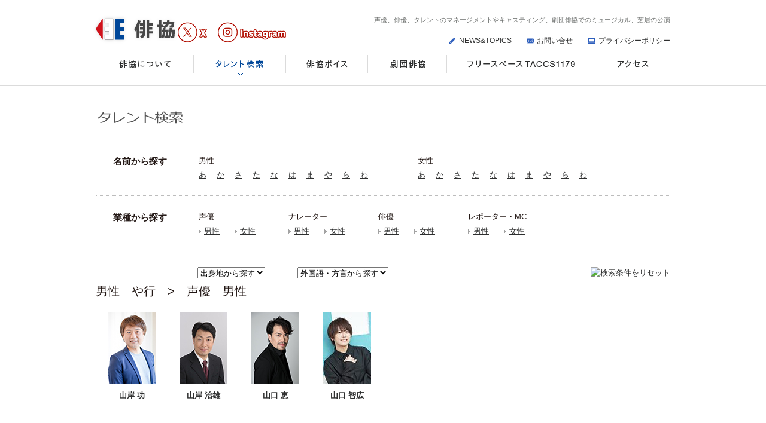

--- FILE ---
content_type: text/html
request_url: https://haikyo.co.jp/profile/index.php?page=0&SchSex=man&SchActorGenre=voice&SchKanaFirst=y
body_size: 4650
content:
<!DOCTYPE HTML PUBLIC "-//W3C//DTD HTML 4.01 Transitional//EN" "http://www.w3.org/TR/html4/loose.dtd">
<html lang="ja">
<head>
<meta http-equiv="Content-Type" content="text/html; charset=utf-8">
<meta http-equiv="Content-Style-Type" content="text/css">
<meta http-equiv="Content-Script-Type" content="text/javascript">
<title>タレント検索</title>
<meta name="Keywords" content="">
<meta name="Description" content="">
<link rel="stylesheet" type="text/css" href="/common/css/cmn_layout.css?20250407" media="all">
<link rel="stylesheet" type="text/css" href="/common/css/cmn_style.css?20250407" media="all">
<link rel="stylesheet" type="text/css" href="/css/style.css?20250407" media="all">
<script type="text/javascript" src="/common/js/jquery.js"></script>
<script type="text/javascript" src="/common/js/common.js"></script>
<script type="text/javascript" src="/common/js/jqueryautoheight.js"></script>
<script type="text/javascript">
$(function(){
    $('#troupe01 li').autoHeight({column:8, clear:1});
});
</script>
<script>
  (function(i,s,o,g,r,a,m){i['GoogleAnalyticsObject']=r;i[r]=i[r]||function(){
  (i[r].q=i[r].q||[]).push(arguments)},i[r].l=1*new Date();a=s.createElement(o),
  m=s.getElementsByTagName(o)[0];a.async=1;a.src=g;m.parentNode.insertBefore(a,m)
  })(window,document,'script','https://www.google-analytics.com/analytics.js','ga');

  ga('create', 'UA-86537954-1', 'auto');
  ga('send', 'pageview');

</script>
<script type="text/javascript">jQuery(function() {  
    jQuery("a").click(function(e) {        
        var ahref = jQuery(this).attr('href');
        if (ahref.indexOf("websae.net") != -1 || ahref.indexOf("http") == -1 ) {
            ga('send', 'event', '内部リンク', 'クリック', ahref);} 
        else { 
            ga('send', 'event', '外部リンク', 'クリック', ahref);}
        });
    });
</script>
</head>
<body id="g02" class="lDef">
<div id="wrapper">
<div id="header">
		<div id="headerIn">
			<div class="social-icons">
			<h1 id="headerLogo"><a href="/"><img src="/common/img/logo_header01.gif" width="141" height="48" alt="俳協"></a></h1>
				<div id ="logo-and-socials">
					<a href="https://x.com/haikyo_official" target="blank"><img src="/common/img/x_icon.png"alt="X（旧Twitter）"class="icon"></a>
					<a href="https://www.instagram.com/haikyo_official/" target="blank"><img src="/common/img/insta_icon.png"alt="Instagram"class="icon"></a>
				</div></div>
			<div id="headerUtility">
				<p id="headerRead">声優、俳優、タレントのマネージメントやキャスティング、劇団俳協でのミュージカル、芝居の公演</p>
				<div id="headerLinks">
					<ul><!--
						--><li><a href="/news/" class="ico_news01">NEWS&amp;TOPICS</a></li><!--
						--><li><a href="/contact/form1.php" class="ico_contact01">お問い合せ</a></li><!--
						--><li><a href="/privacy/" class="ico_privacy01">プライバシーポリシー</a></li><!--
					--></ul>
				<!-- /headerLinks --></div>
			<!-- /headerUtility --></div>
			<div id="gNavi">
				<ul>
					<li id="gNav01"><a href="/about/"><img src="/common/img/gnavi.gif" width="960" height="68" alt="俳協について"></a></li>
					<li id="gNav02"><a href="/profile/"><img src="/common/img/gnavi.gif" width="960" height="68" alt="タレント検索"></a></li>
					<li id="gNav03"><a href="/voice/" target="blank"><img src="/common/img/gnavi.gif" width="960" height="68" alt="俳協ボイス"></a></li>
					<li id="gNav04"><a href="/theatrical/"><img src="/common/img/gnavi.gif" width="960" height="68" alt="劇団俳協"></a></li>
					<li id="gNav05"><a href="/free_space/"><img src="/common/img/gnavi.gif" width="960" height="68" alt="フリースペースTACCS1179"></a></li>
					<li id="gNav06"><a href="/access/"><img src="/common/img/gnavi.gif" width="960" height="68" alt="アクセス"></a></li>
				</ul>
			<!-- /gNavi --></div>
		<!-- /headerIn --></div>
	<!-- /header --></div>	<div id="contents">
<h1 class="tit_basic mb50"><img src="../common/img/txt_title02.png" width="400" height="23" alt="タレント検索"></h1>
		<div class="sectionDot">
			<dl class="dlTalent01">
				<dt><img src="../img/title_icon_R.gif" width="19" height="9" style="vertical-align:middle;margin-bottom:8px; margin-right:10px;">名前から探す</dt>
				<dd>
					<div class="col2">
						<p>男性</p>
						<ul>
							<li><a href="index.php?page=0&SchSex=man&SchKanaFirst=a&SchActorGenre=voice">あ</a></li>
							<li><a href="index.php?page=0&SchSex=man&SchKanaFirst=k&SchActorGenre=voice">か</a></li>
							<li><a href="index.php?page=0&SchSex=man&SchKanaFirst=s&SchActorGenre=voice">さ</a></li>
							<li><a href="index.php?page=0&SchSex=man&SchKanaFirst=t&SchActorGenre=voice">た</a></li>
							<li><a href="index.php?page=0&SchSex=man&SchKanaFirst=n&SchActorGenre=voice">な</a></li>
							<li><a href="index.php?page=0&SchSex=man&SchKanaFirst=h&SchActorGenre=voice">は</a></li>
							<li><a href="index.php?page=0&SchSex=man&SchKanaFirst=m&SchActorGenre=voice">ま</a></li>
							<li><a href="index.php?page=0&SchSex=man&SchKanaFirst=y&SchActorGenre=voice">や</a></li>
							<li><a href="index.php?page=0&SchSex=man&SchKanaFirst=r&SchActorGenre=voice">ら</a></li>
							<li><a href="index.php?page=0&SchSex=man&SchKanaFirst=w&SchActorGenre=voice">わ</a></li>
						</ul>
					<!-- /col2 --></div>
					<div class="col2">
						<p>女性</p>
						<ul>
							<li><a href="index.php?page=0&SchSex=women&SchKanaFirst=a&SchActorGenre=voice">あ</a></li>
							<li><a href="index.php?page=0&SchSex=women&SchKanaFirst=k&SchActorGenre=voice">か</a></li>
							<li><a href="index.php?page=0&SchSex=women&SchKanaFirst=s&SchActorGenre=voice">さ</a></li>
							<li><a href="index.php?page=0&SchSex=women&SchKanaFirst=t&SchActorGenre=voice">た</a></li>
							<li><a href="index.php?page=0&SchSex=women&SchKanaFirst=n&SchActorGenre=voice">な</a></li>
							<li><a href="index.php?page=0&SchSex=women&SchKanaFirst=h&SchActorGenre=voice">は</a></li>
							<li><a href="index.php?page=0&SchSex=women&SchKanaFirst=m&SchActorGenre=voice">ま</a></li>
							<li><a href="index.php?page=0&SchSex=women&SchKanaFirst=y&SchActorGenre=voice">や</a></li>
							<li><a href="index.php?page=0&SchSex=women&SchKanaFirst=r&SchActorGenre=voice">ら</a></li>
							<li><a href="index.php?page=0&SchSex=women&SchKanaFirst=w&SchActorGenre=voice">わ</a></li>
						</ul>
					<!-- /col2 --></div>
				</dd>
			</dl>
		<!-- /sectionDot --></div>
		<div class="sectionDot">
			<dl class="dlTalent01">
				<dt><img src="../img/title_icon_B.gif" width="19" height="9" style="vertical-align:middle;margin-bottom:8px; margin-right:10px;">業種から探す</dt>
				<dd>
					<div class="col4">
						<p>声優</p>
						<ul>
							<li><a href="index.php?page=0&SchSex=man&SchActorGenre=voice&SchKanaFirst=y" class="ico_arrowR01">男性</a></li>
							<li><a href="index.php?page=0&SchSex=women&SchActorGenre=voice&SchKanaFirst=y" class="ico_arrowR01">女性</a></li>
						</ul>
					<!-- /col4 --></div>
					<div class="col4">
						<p>ナレーター</p>
						<ul>
							<li><a href="index.php?page=0&SchSex=man&SchActorGenre=narrator&SchKanaFirst=y" class="ico_arrowR01">男性</a></li>
							<li><a href="index.php?page=0&SchSex=women&SchActorGenre=narrator&SchKanaFirst=y" class="ico_arrowR01">女性</a></li>
						</ul>
					<!-- /col4 --></div>
					<div class="col4">
						<p>俳優</p>
						<ul>
							<li><a href="index.php?page=0&SchSex=man&SchActorGenre=actor&SchKanaFirst=y" class="ico_arrowR01">男性</a></li>
							<li><a href="index.php?page=0&SchSex=women&SchActorGenre=actor&SchKanaFirst=y" class="ico_arrowR01">女性</a></li>
						</ul>
					<!-- /col4 --></div>
					<div class="col4 last">
						<p>レポーター・MC</p>
						<ul>
							<li><a href="index.php?page=0&SchSex=man&SchActorGenre=announcer&SchKanaFirst=y" class="ico_arrowR01">男性</a></li>
							<li><a href="index.php?page=0&SchSex=women&SchActorGenre=announcer&SchKanaFirst=y" class="ico_arrowR01">女性</a></li>
						</ul>
					<!-- /col4 --></div>
				</dd>
			</dl>
		<!-- /sectionDot --></div>
		<span style=" margin-left:170px">
     
 

 
 

					<select name="select" id="select" class="select02" onChange="location=this.options[this.selectedIndex].value">
					  <option value="index.php?SchPrefID=&SchActorGenre=voice&SchKanaFirst=y&SchSex=man">出身地から探す</option>
<option value="index.php?SchPrefID=01&SchActorGenre=voice&SchKanaFirst=y&SchSex=man">北海道</option>
<option value="index.php?SchPrefID=02&SchActorGenre=voice&SchKanaFirst=y&SchSex=man">青森県</option>
<option value="index.php?SchPrefID=03&SchActorGenre=voice&SchKanaFirst=y&SchSex=man">岩手県</option>
<option value="index.php?SchPrefID=04&SchActorGenre=voice&SchKanaFirst=y&SchSex=man">宮城県</option>
<option value="index.php?SchPrefID=05&SchActorGenre=voice&SchKanaFirst=y&SchSex=man">秋田県</option>
<option value="index.php?SchPrefID=06&SchActorGenre=voice&SchKanaFirst=y&SchSex=man">山形県</option>
<option value="index.php?SchPrefID=07&SchActorGenre=voice&SchKanaFirst=y&SchSex=man">福島県</option>
<option value="index.php?SchPrefID=08&SchActorGenre=voice&SchKanaFirst=y&SchSex=man">茨城県</option>
<option value="index.php?SchPrefID=09&SchActorGenre=voice&SchKanaFirst=y&SchSex=man">栃木県</option>
<option value="index.php?SchPrefID=10&SchActorGenre=voice&SchKanaFirst=y&SchSex=man">群馬県</option>
<option value="index.php?SchPrefID=11&SchActorGenre=voice&SchKanaFirst=y&SchSex=man">埼玉県</option>
<option value="index.php?SchPrefID=12&SchActorGenre=voice&SchKanaFirst=y&SchSex=man">千葉県</option>
<option value="index.php?SchPrefID=13&SchActorGenre=voice&SchKanaFirst=y&SchSex=man">東京都</option>
<option value="index.php?SchPrefID=14&SchActorGenre=voice&SchKanaFirst=y&SchSex=man">神奈川県</option>
<option value="index.php?SchPrefID=15&SchActorGenre=voice&SchKanaFirst=y&SchSex=man">新潟県</option>
<option value="index.php?SchPrefID=16&SchActorGenre=voice&SchKanaFirst=y&SchSex=man">富山県</option>
<option value="index.php?SchPrefID=17&SchActorGenre=voice&SchKanaFirst=y&SchSex=man">石川県</option>
<option value="index.php?SchPrefID=18&SchActorGenre=voice&SchKanaFirst=y&SchSex=man">福井県</option>
<option value="index.php?SchPrefID=19&SchActorGenre=voice&SchKanaFirst=y&SchSex=man">山梨県</option>
<option value="index.php?SchPrefID=20&SchActorGenre=voice&SchKanaFirst=y&SchSex=man">長野県</option>
<option value="index.php?SchPrefID=21&SchActorGenre=voice&SchKanaFirst=y&SchSex=man">岐阜県</option>
<option value="index.php?SchPrefID=22&SchActorGenre=voice&SchKanaFirst=y&SchSex=man">静岡県</option>
<option value="index.php?SchPrefID=23&SchActorGenre=voice&SchKanaFirst=y&SchSex=man">愛知県</option>
<option value="index.php?SchPrefID=24&SchActorGenre=voice&SchKanaFirst=y&SchSex=man">三重県</option>
<option value="index.php?SchPrefID=25&SchActorGenre=voice&SchKanaFirst=y&SchSex=man">滋賀県</option>
<option value="index.php?SchPrefID=26&SchActorGenre=voice&SchKanaFirst=y&SchSex=man">京都府</option>
<option value="index.php?SchPrefID=27&SchActorGenre=voice&SchKanaFirst=y&SchSex=man">大阪府</option>
<option value="index.php?SchPrefID=28&SchActorGenre=voice&SchKanaFirst=y&SchSex=man">兵庫県</option>
<option value="index.php?SchPrefID=29&SchActorGenre=voice&SchKanaFirst=y&SchSex=man">奈良県</option>
<option value="index.php?SchPrefID=30&SchActorGenre=voice&SchKanaFirst=y&SchSex=man">和歌山県</option>
<option value="index.php?SchPrefID=31&SchActorGenre=voice&SchKanaFirst=y&SchSex=man">鳥取県</option>
<option value="index.php?SchPrefID=32&SchActorGenre=voice&SchKanaFirst=y&SchSex=man">島根県</option>
<option value="index.php?SchPrefID=33&SchActorGenre=voice&SchKanaFirst=y&SchSex=man">岡山県</option>
<option value="index.php?SchPrefID=34&SchActorGenre=voice&SchKanaFirst=y&SchSex=man">広島県</option>
<option value="index.php?SchPrefID=35&SchActorGenre=voice&SchKanaFirst=y&SchSex=man">山口県</option>
<option value="index.php?SchPrefID=36&SchActorGenre=voice&SchKanaFirst=y&SchSex=man">徳島県</option>
<option value="index.php?SchPrefID=37&SchActorGenre=voice&SchKanaFirst=y&SchSex=man">香川県</option>
<option value="index.php?SchPrefID=38&SchActorGenre=voice&SchKanaFirst=y&SchSex=man">愛媛県</option>
<option value="index.php?SchPrefID=39&SchActorGenre=voice&SchKanaFirst=y&SchSex=man">高知県</option>
<option value="index.php?SchPrefID=40&SchActorGenre=voice&SchKanaFirst=y&SchSex=man">福岡県</option>
<option value="index.php?SchPrefID=41&SchActorGenre=voice&SchKanaFirst=y&SchSex=man">佐賀県</option>
<option value="index.php?SchPrefID=42&SchActorGenre=voice&SchKanaFirst=y&SchSex=man">長崎県</option>
<option value="index.php?SchPrefID=43&SchActorGenre=voice&SchKanaFirst=y&SchSex=man">熊本県</option>
<option value="index.php?SchPrefID=44&SchActorGenre=voice&SchKanaFirst=y&SchSex=man">大分県</option>
<option value="index.php?SchPrefID=45&SchActorGenre=voice&SchKanaFirst=y&SchSex=man">宮崎県</option>
<option value="index.php?SchPrefID=46&SchActorGenre=voice&SchKanaFirst=y&SchSex=man">鹿児島県</option>
<option value="index.php?SchPrefID=47&SchActorGenre=voice&SchKanaFirst=y&SchSex=man">沖縄県</option>
				    </select></span>
					<span style=" margin-left:50px">
					<select name="select" id="select" class="select02" onChange="location=this.options[this.selectedIndex].value">
					  <option value="index.php?Schdialect=&SchActorGenre=voice&SchKanaFirst=y&SchSex=man">外国語・方言から探す</option>
<option value="index.php?Schdialect=1&SchActorGenre=voice&SchKanaFirst=y&SchSex=man">英語</option>
<option value="index.php?Schdialect=2&SchActorGenre=voice&SchKanaFirst=y&SchSex=man">中国語</option>
<option value="index.php?Schdialect=3&SchActorGenre=voice&SchKanaFirst=y&SchSex=man">韓国語</option>
<option value="index.php?Schdialect=4&SchActorGenre=voice&SchKanaFirst=y&SchSex=man">スペイン語</option>
<option value="index.php?Schdialect=5&SchActorGenre=voice&SchKanaFirst=y&SchSex=man">北海道弁</option>
<option value="index.php?Schdialect=6&SchActorGenre=voice&SchKanaFirst=y&SchSex=man">青森弁</option>
<option value="index.php?Schdialect=7&SchActorGenre=voice&SchKanaFirst=y&SchSex=man">岩手弁</option>
<option value="index.php?Schdialect=8&SchActorGenre=voice&SchKanaFirst=y&SchSex=man">宮城弁</option>
<option value="index.php?Schdialect=9&SchActorGenre=voice&SchKanaFirst=y&SchSex=man">秋田弁</option>
<option value="index.php?Schdialect=10&SchActorGenre=voice&SchKanaFirst=y&SchSex=man">福島弁</option>
<option value="index.php?Schdialect=11&SchActorGenre=voice&SchKanaFirst=y&SchSex=man">群馬県</option>
<option value="index.php?Schdialect=12&SchActorGenre=voice&SchKanaFirst=y&SchSex=man">江戸弁</option>
<option value="index.php?Schdialect=13&SchActorGenre=voice&SchKanaFirst=y&SchSex=man">新潟弁</option>
<option value="index.php?Schdialect=14&SchActorGenre=voice&SchKanaFirst=y&SchSex=man">富山弁</option>
<option value="index.php?Schdialect=15&SchActorGenre=voice&SchKanaFirst=y&SchSex=man">石川弁</option>
<option value="index.php?Schdialect=16&SchActorGenre=voice&SchKanaFirst=y&SchSex=man">福井弁</option>
<option value="index.php?Schdialect=17&SchActorGenre=voice&SchKanaFirst=y&SchSex=man">甲州弁</option>
<option value="index.php?Schdialect=18&SchActorGenre=voice&SchKanaFirst=y&SchSex=man">長野弁</option>
<option value="index.php?Schdialect=19&SchActorGenre=voice&SchKanaFirst=y&SchSex=man">静岡弁</option>
<option value="index.php?Schdialect=20&SchActorGenre=voice&SchKanaFirst=y&SchSex=man">愛知弁</option>
<option value="index.php?Schdialect=32&SchActorGenre=voice&SchKanaFirst=y&SchSex=man">岐阜弁</option>
<option value="index.php?Schdialect=21&SchActorGenre=voice&SchKanaFirst=y&SchSex=man">京都弁</option>
<option value="index.php?Schdialect=22&SchActorGenre=voice&SchKanaFirst=y&SchSex=man">大阪弁</option>
<option value="index.php?Schdialect=23&SchActorGenre=voice&SchKanaFirst=y&SchSex=man">兵庫弁</option>
<option value="index.php?Schdialect=34&SchActorGenre=voice&SchKanaFirst=y&SchSex=man">滋賀弁</option>
<option value="index.php?Schdialect=24&SchActorGenre=voice&SchKanaFirst=y&SchSex=man">岡山弁</option>
<option value="index.php?Schdialect=25&SchActorGenre=voice&SchKanaFirst=y&SchSex=man">広島弁</option>
<option value="index.php?Schdialect=26&SchActorGenre=voice&SchKanaFirst=y&SchSex=man">山口弁</option>
<option value="index.php?Schdialect=36&SchActorGenre=voice&SchKanaFirst=y&SchSex=man">愛媛弁</option>
<option value="index.php?Schdialect=27&SchActorGenre=voice&SchKanaFirst=y&SchSex=man">福岡弁</option>
<option value="index.php?Schdialect=28&SchActorGenre=voice&SchKanaFirst=y&SchSex=man">熊本弁</option>
<option value="index.php?Schdialect=29&SchActorGenre=voice&SchKanaFirst=y&SchSex=man">大分弁</option>
<option value="index.php?Schdialect=35&SchActorGenre=voice&SchKanaFirst=y&SchSex=man">長崎弁</option>
<option value="index.php?Schdialect=33&SchActorGenre=voice&SchKanaFirst=y&SchSex=man">宮崎弁</option>
<option value="index.php?Schdialect=30&SchActorGenre=voice&SchKanaFirst=y&SchSex=man">鹿児島弁</option>
<option value="index.php?Schdialect=31&SchActorGenre=voice&SchKanaFirst=y&SchSex=man">沖縄弁</option>
					</select></span>	
<span style=" float:right"><a href="index.php"><img src="/img/r_reset.jpg" alt="検索条件をリセット"  border="0" onMouseOver="this.src='/img/r_reset_on.jpg'" onMouseOut="this.src='/img/r_reset.jpg'" width="226" height="35"></a></span>
<div style="margin-top:5px"></div>
<div class="boxEquipment01 clearfix">
<div class="section">
<h2 class="tit_basic mb20">男性　や行　&gt;　声優　男性</h2>
<div id="troupe01" class="boxTroupeList01">
<ul>
<li><a href="profile.php?ActorID=11564">
<img src="/photo/s11564.jpg?timestamp=" width="80" height="120" alt="山岸 功">
<span>山岸 功</span></li></a>
<li><a href="profile.php?ActorID=11659">
<img src="/photo/s11659.jpg?timestamp=" width="80" height="120" alt="山岸 治雄">
<span>山岸 治雄</span></li></a>
<li><a href="profile.php?ActorID=12438">
<img src="/photo/s12438.jpg?timestamp=" width="80" height="120" alt="山口 恵">
<span>山口 恵</span></li></a>
<li><a href="profile.php?ActorID=13112">
<img src="/photo/s13112.jpg?timestamp=" width="80" height="120" alt="山口 智広">
<span>山口 智広</span></li></a>
</ul>
<!-- /boxTroupeList01 --></div>
<!-- /section --></div>
	<!-- /contents --></div>
<!-- /wrapper --></div>

<div id="footer">
	<div id="footerTop">
		<div id="footerTopIn">
			<p class="pageTop"><a href="#header"><img src="/common/img/btn_pagetop01_no.gif" width="87" height="18" alt="PAGE TOP" class="over"></a></p>
			<div id="footerLinks">
				<ul class="column01">
					<li><a href="/about/"><img src="/common/img/txt_footer_links101.gif" width="82" height="13" alt="俳協について"></a></li>
					<li><a href="/profile/"><img src="/common/img/txt_footer_links102.gif" width="77" height="13" alt="タレント検索"></a></li>
					<li><a href="/news/"><img src="/common/img/txt_footer_links103.gif" width="115" height="11" alt="NEWS&amp;TOPICS"></a></li>
					<li><a href="/voice/" target="blank" class="ico_blank01"><img src="/common/img/txt_footer_links104.gif" width="72" height="13" alt="俳協ボイス"></a></li>
				</ul>
				<ul class="column02">
					<li><a href="/theatrical/"><img src="/common/img/txt_footer_links201.gif" width="57" height="13" alt="劇団俳協"></a>
						<ul>
							<li><a href="/theatrical/"><img src="/common/img/txt_footer_links201_01.gif" width="103" height="12" alt="劇団俳協について"></a></li>
							<li><a href="/theatrical/#works"><img src="/common/img/txt_footer_links201_02.gif" width="65" height="12" alt="旅公演作品"></a></li>
							<li><a href="/theatrical/tokyo.html"><img src="/common/img/txt_footer_links201_03.gif" width="52" height="12" alt="東京公演"></a></li>
							<li><a href="/theatrical/member.html"><img src="/common/img/txt_footer_links201_04.gif" width="39" height="12" alt="劇団員"></a></li>
							<li><a href="/theatrical/labo.html"><img src="/common/img/txt_footer_links201_05.gif" width="65" height="12" alt="演劇研究所"></a></li>
						</ul>
					</li>
				</ul>
				<ul class="column03">
					<li><a href="/free_space/"><img src="/common/img/txt_footer_links301.gif" width="178" height="13" alt="フリースペースTACCS1179"></a>
						<ul>
							<li><a href="/free_space/"><img src="/common/img/txt_footer_links301_01.gif" width="130" height="12" alt="TACCS1179について"></a></li>
							<li><a href="/free_space/schedule.html"><img src="/common/img/txt_footer_links301_02.gif" width="78" height="12" alt="スケジュール"></a></li>
							<li><a href="/free_space/charge.html"><img src="/common/img/txt_footer_links301_03.gif" width="64" height="12" alt="料金/設備"></a></li>
							<li><a href="/free_space/rule.html"><img src="/common/img/txt_footer_links301_04.gif" width="90" height="12" alt="ご利用について"></a></li>
							<li><a href="/free_space/hachimitsu.html"><img src="/common/img/txt_footer_links301_05.gif" width="129" height="12" alt="はちみつノドスプレー"></a></li>
						</ul>
					</li>
				</ul>
				<ul class="column04">
					<li><a href="/access/"><img src="/common/img/txt_footer_links401.gif" width="53" height="13" alt="アクセス"></a></li>
					<li><a href="https://haikyo.co.jp/contact/form1.php"><img src="/common/img/txt_footer_links402.gif" width="70" height="13" alt="お問い合せ"></a></li>
					<li><a href="/privacy/"><img src="/common/img/txt_footer_links403.gif" width="132" height="13" alt="プライバシーポリシー"></a></li>
				</ul>
			<!-- /footerLinks --></div>
		<!-- /footerTopIn --></div>
	<!-- /footerTop --></div>
	<div id="footerBottom">
		<p id="footerLogo"><a href="/"><img src="/common/img/logo_footer01.gif" width="120" height="33" alt="俳協"></a></p>
		<div class="ftBox">
			<dl>
				<dt>本部／千駄ヶ谷事業所</dt>
				<dd>&#12306;151-0051 東京都渋谷区千駄ヶ谷5-11-13　 TEL：03-3356-7521（代表）　 FAX：03-3341-7566</dd>
			</dl>
			<dl class="last">
				<dt>上落合事業所</dt>
				<dd>&#12306;161-0034 東京都新宿区上落合1-17-9 　TEL：03-3950-5705（代表）　 FAX：03-3951-3638</dd>
			</dl>
		<!-- /ftBox --></div>
		<p id="copyright">Copyright &copy; HAIKYO. All Rights Reserved.</p>
	<!-- /footerBottom --></div>
<!-- /footer --></div>
</body>
</html>


--- FILE ---
content_type: text/css
request_url: https://haikyo.co.jp/css/style.css?20250407
body_size: 5217
content:
@charset "UTF-8";

/* !index.html
---------------------------------------------------------- */

/* recruit table */
.recruit{
width: 588;
border: 1px #000000 solid;
}

.recruit td {
border: 1px #000000 solid;
text-align: left;
height: 35px;
padding: 7px;

}

.recruit th {
border: 1px #000000 solid;
text-align: center;
background-color: #E0E0F8;
width: 130px;
}


/* Top Slider*/

#topSlider {
}
.bx-wrapper {
	position: relative;
	margin-bottom: 40px;
	height: 338px;
	overflow: hidden;
}
.bx-controls {
	position: absolute;
	right: 15px;
	top: 15px;
}
.bx-pager-item {
	float: left;
	margin-left: 7px;
	display: inline;
}
.bx-pager-link {
	text-indent: -9999px;
	background-image: url(/img/btn_pager01.png);
	background-position: left top;
	background-repeat: no-repeat;
	width: 10px;
	height: 10px;
	display: block;
	overflow: hidden;
}
.bx-pager-link.active {
	background-position: left bottom;
}
/* Top Slider*/

#topSlider2 {
}
.bx-wrapper2 {
	position: relative;
	height: 338px;
	overflow: hidden;
}
.bx-controls2 {
	position: static;
	left: 96%;
	bottom: 100%;
}
.bx-pager-item2 {
	float: left;
	margin-left: 7px;
	display: inline;
}
.bx-pager-link2 {
	text-indent: -9999px;
	background-image: url(/img/btn_pager01.png);
	background-position: left top;
	background-repeat: no-repeat;
	width: 10px;
	height: 10px;
	display: block;
	overflow: hidden;
}
.bx-pager-link.active2 {
	background-position: left bottom;
}
/* Top Slider*/

#topSlider3 {
}
.bx-wrapper3 {
	position: relative;
	height: 160px;
	overflow: hidden;
}
.bx-controls3 {
	position: static;
	left: 96%;
	bottom: 100%;
}
.bx-pager-item3 {
	float: left;
	margin-left: 7px;
	display: inline;
}
.bx-pager-link3 {
	text-indent: -9999px;
	background-image: url(/img/btn_pager01.png);
	background-position: left top;
	background-repeat: no-repeat;
	width: 10px;
	height: 10px;
	display: block;
	overflow: hidden;
}
.bx-pager-link.active3 {
	background-position: left bottom;
}


/* Parts */
.regular {
	margin-left: 43px;
}

	.regularname {
		color: #0572E8;
	}

	.regular channel {
		margin-left: 13px;
	}
.regular TVP {
	margin-left: 13px;
	color: #0572E8;
}

.regular role {
	margin-left: 13px;
}

.regular OA {
	margin-left: 13px;
}
.h2Top01 {
	margin-bottom: 20px;
}
.boxTopPicup03 {
	width: 950px;
	margin-left: 10px;
	overflow: hidden;
}
	.boxTopPicup03 ul {
		width: 1001px;
		margin-left: 145px;
		overflow: hidden;
	}
		.boxTopPicup03 ul li {
			float: left;
			width: 651px;
			margin-right: 20px;
		}
			.boxTopPicup03 ul li .flR {
				margin-left: 0px;
							}
			.boxTopPicup03 ul li .ftBox {
			}
				.boxTopPicup03 ul li .ftBox .name {
					font-weight: bold;
					margin-bottom: 12px;
				}
				.boxTopPicup03 ul li .ftBox .detail {
				}
.boxTopPicup01 {
	width: 950px;
	margin-left: 10px;
	overflow: hidden;
}
	.boxTopPicup01 ul {
		width: 1001px;
		overflow: hidden;
	}
		.boxTopPicup01 ul li {
			float: left;
			width: 286px;
			margin-right: 41px;
		}
			.boxTopPicup01 ul li .flR {
				margin-left: 15px;
			}
			.boxTopPicup01 ul li .ftBox {
			}
				.boxTopPicup01 ul li .ftBox .name {
					font-weight: bold;
					margin-bottom: 12px;
				}
				.boxTopPicup01 ul li .ftBox .detail {
				}
.boxTopPicup02 {
	width: 950px;
	margin-left: 10px;
	overflow: hidden;
}
	.boxTopPicup02 ul {
		width: 1001px;
		overflow: hidden;
	}
		.boxTopPicup02 ul li {
			float: left;
			width: 451px;
			margin-right: 41px;
		}
			.boxTopPicup02 ul li .flR {
				margin-left: 15px;
			}
			.boxTopPicup02 ul li .ftBox {
			}
				.boxTopPicup02 ul li .ftBox .name {
					font-weight: bold;
					margin-bottom: 12px;
				}
				.boxTopPicup02 ul li .ftBox .detail {
				}

.boxTopPicup04 {
	width: 950px;
	margin-left: 10px;
	overflow: hidden;
}
	.boxTopPicup04 ul {
		width: 950px;
		overflow: hidden;
                margin-left: 180px;
	}
		.boxTopPicup04 ul li {
			float: left;
			width: 950px;
			
		}
			.boxTopPicup04 ul li .flR {
				float: left;
				
				
			}
			.boxTopPicup04 ul li .ftBox {
			float: left;
			margin-left: 15px;
						
			}
				.boxTopPicup04 ul li .ftBox .name {
					font-weight: bold;
					margin-bottom: 12px;
					
					
				}
				.boxTopPicup04 ul li .ftBox .detail {
					
				}

.ulTopNews01 {
	margin-bottom: 40px;
}
	.ulTopNews01 li {
		margin-bottom: 12px;
		overflow: hidden;
		*zoom: 1;
	}
		.ulTopNews01 li .date {
			float: left;
			width: 6em;
			font-weight: bold;
		}
		.ulTopNews01 li .detail {
			margin: 0 0 0 7em;
		}
			.ulTopNews01 li .detail dl {
				overflow: hidden;
				*zoom: 1;
			}
				.ulTopNews01 li .detail dl dt {
					float: left;
					margin-right: 16px;
					width: 95px;
				}
					.ulTopNews01 li .detail dl dt img {
						vertical-align: middle;
					}
				.ulTopNews01 li .detail dl dd {
					overflow: hidden;
					*zoom: 1;
				}
					.ulTopNews01 li .detail dl dd a {
					}
/* !01.html
---------------------------------------------------------- */
.boxAboutTxt01 {
	padding: 0 50px;
	margin: 0 auto;
}
.infobanner01 {
	width: 825;
	Height: 150; 
}
.pamphlet01 {
	margin-left: 0;
}
	.infotable01{
		margin: 0 0 50 0;
	}
.infotxt01 {
	width: 410;
	margin-top: 17;
	margin-bottom: 17;
}
/* !03.html
---------------------------------------------------------- */
.boxTalent01 {
	width: 960px;
}
	.boxTalent01 .col {
		display: block;
		overflow: hidden;
		*zoom: 1;
	}
	.boxTalent01 .col.flL {
		width: 420px;
	}
	.boxTalent01 .col.flR {
		width: 492px;
	}
		.boxTalent01 .col h2 {
			font-size: 200%;
			padding-bottom: 2px;
			border-bottom: 1px solid #dbdbdb;
			margin-bottom: 20px;
		}
			.boxTalent01 .col h2 span {
				font-size: 50%;
				margin-left: 30px;
			}
		.boxTalent01 .col .inner {
			padding-left: 10px;
			margin-bottom: 40px;
		}
		.boxTalent01 .col .inner.last {
			margin-bottom: 0;
		}
			.boxTalent01 .col .inner h3 {
				font-size: 108%;
				font-weight: bold;
				color: #525352;
				margin-bottom: 10px;
			}
	.boxTalent01 .col .imgArea {
		float: right;
		width: 320px;
	}
	.boxTalent01 .col .thumbArea {
		width: 160px;
		float: left;
		overflow: hidden;
	}
		.boxTalent01 .col .thumbArea li {
			float: left;
		}
.tableTalent01 {
	width: 100%;
}
	.tableTalent01 th,
	.tableTalent01 td {
		border-bottom: 8px solid #fff;
	}
	.tableTalent01 th {
		background: #f2f5f5;
	}
	.tableTalent01 td {
	}
		.tableTalent01 th div,
		.tableTalent01 td div {
			padding: 0 15px;
		}
.boxFilmography01 {
	padding-left: 20px;
}
	.boxFilmography01 dl {
	}
		.boxFilmography01 dl dt {
			float: left;
			width: 200px;
		}
		.boxFilmography01 dl dd {
			overflow: hidden;
			*zoom: 1;
		}
			.boxFilmography01 dl dd ul {
			}
				.boxFilmography01 dl dd ul li {
					overflow: hidden;
					*zoom: 1;
				}
					.boxFilmography01 dl dd ul li span.tit {
						display: block;
						float: left;
						width: 400px;
					}
					.boxFilmography01 dl dd ul li span.sub {
						display: block;
						overflow: hidden;
						*zoom: 1;
					}
.ulVoice01 {
	overflow: hidden;
	*zoom: 1;
}
	.ulVoice01 li {
		float: left;
		margin: 0 50px 0 0;
		padding-bottom: 12px;
	}
		.ulVoice01 li a {
			font-size: 116%;
			background: url(/common/img/ico_arrow_r03.gif) left center no-repeat;
			padding: 0 0 0 25px;
			display: inline-block;
			*display: inline;
			*zoom: 1;
		}

/* !02,04.html
---------------------------------------------------------- */
.dlTalent01 {
	overflow: hidden;
	*zoom: 1;
}
	.dlTalent01 dt {
		float: left;
		width: 172px;
		font-weight: bold;
		font-size: 116%;
	}
	.dlTalent01 dd {
		overflow: hidden;
		*zoom: 1;
	}
		.dlTalent01 dd .col2 {
			float: left;
			width: 366px;
		}
			.dlTalent01 dd .col2 ul,
			.dlTalent01 dd .col4 ul {
				margin-top: 5px;
				overflow: hidden;
				*zoom: 1;
			}
				.dlTalent01 dd .col2 ul li {
					float: left;
					margin-right: 17px;
				}
					.dlTalent01 dd .col2 ul li a {
						text-decoration: underline;
					}
					.dlTalent01 dd .col2 ul li a:hover {
						text-decoration: none;
					}
		.dlTalent01 dd .col4 {
			float: left;
			width: 150px;
		}
		.dlTalent01 dd .col4.last {
			width: auto;
		}
			.dlTalent01 dd .col4 ul li {
				float: left;
				margin-right: 25px;
			}
				.dlTalent01 dd .col4 ul li a {
					text-decoration: underline;
				}
				.dlTalent01 dd .col4 ul li a:hover {
					text-decoration: none;
				}
.boxTalentSelect01 {
	padding-left: 540px;
}
	.boxTalentSelect01 select {
		width: 120px;
	}
	.boxTalentSelect01 select.select01 {
		margin-right: 30px;
	}
	.boxTalentSelect01 select.select02 {
	}

/* !05.html
---------------------------------------------------------- */
.sectionRepresentative01 {
	margin-bottom: 80px;
}
.boxRepresentative01 {
}
	.boxRepresentative01 p {
	}
		.boxRepresentative01 p img {
			vertical-align: bottom;
			margin-right: 35px;
		}
		.boxRepresentative01 p span {
			margin-bottom: 18px;
			display: inline-block;
			*display: inline;
			*zoom: 1;
		}
			.boxRepresentative01 p span strong {
				margin-left: 23px;
				font-weight: normal;
				font-size: 154%;
			}
.boxTroupeColumn01 {
}
	.boxTroupeColumn01 .column {
		float: left;
		margin-right: 70px;
	}
	.boxTroupeColumn01 .column.last {
		margin-right: 0;
	}
		.boxTroupeColumn01 .column h3 {
			color: #231815;
			font-size: 154%;
			margin-bottom: 12px;
		}
		.boxTroupeColumn01 .column ul {
		}
			.boxTroupeColumn01 .column ul li {
				font-weight: bold;
				margin-bottom: 3px;
			}
			.boxTroupeColumn01 .column ul li.last {
				margin-bottom: 0;
			}
/* !06.html
---------------------------------------------------------- */
.dlSchedule01 {
	margin-bottom: 25px;
	overflow: hidden;
	*zoom: 1;
}
	.dlSchedule01 dt {
		float: left;
		color: #fff;
		background: #333;
		padding: 0 6px;
		margin-right: 18px;
		font-size: 108%;
	}
	.dlSchedule01 dd {
		float: left;
		width: 484px;
	}
	.dlSchedule01 dd.last {
		width: auto;
	}
		.dlSchedule01 dd a {
			text-decoration: underline;
			font-size: 108%;
		}
		.dlSchedule01 dd a:hover {
			text-decoration: none;
		}
.tableSchedule01 {
	width: 100%;
	border-collapse: separate;
	border-left: 1px solid #333;
	border-bottom: 1px solid #333;
}
	.tableSchedule01 thead th {
		background: #333;
		color: #fff;
		font-weight: bold;
		font-size: 156%;
		padding: 8px 16px 4px;
		letter-spacing: 0.5em;
	}
		.tableSchedule01 thead th span {
			margin-left: 5px;
			font-size: 70%;
			font-weight: normal;
			letter-spacing: normal;
		}
	.tableSchedule01 tbody th {
		background: url(/img/bg_schedule05.gif) right bottom no-repeat;
		text-align: center;
	}
	.tableSchedule01 tbody th.detail {
		background: url(/img/bg_schedule06.gif) right bottom no-repeat;
	}
	.tableSchedule01 tbody td {
		text-align: center;
		background: url(/img/bg_schedule01.gif) right bottom no-repeat;
	}
	.tableSchedule01 tbody td.detail {
		text-align: left;
		background: url(/img/bg_schedule02.gif) right bottom no-repeat;
	}
	.tableSchedule01 tbody tr.last td {
		background: url(/img/bg_schedule04.gif) right bottom no-repeat;
	}
	.tableSchedule01 tbody tr.last td.detail {
		background: url(/img/bg_schedule03.gif) right bottom no-repeat;
	}
		.tableSchedule01 tbody th div {
			padding: 5px 18px;
		}
		.tableSchedule01 tbody td div {
			padding: 10px 25px;
		}
/* !07.html
---------------------------------------------------------- */
.dlOption01 {
	margin-top: 18px;
	overflow: hidden;
	*zoom: 1;
}
	.dlOption01 dt {
		font-weight: bold;
		font-size: 93%;
		margin-bottom: 4px;
	}
	.dlOption01 dd {
		float: left;
		margin: 0 40px 3px 0;
		font-size: 93%;
		white-space: nowrap;
	}
.ulEquipment01 {
	margin-bottom: 40px;
	overflow: hidden;
	*zoom: 1;
}
	.ulEquipment01 li {
		float: left;
	}
	.ulEquipment01 li.item01 {
		width: 217px;
		margin-right: 13px;
	}
	.ulEquipment01 li.item02 {
		width: 218px;
		margin-right: 47px;
	}
	.ulEquipment01 li.item03 {
		width: 200px;
		margin-right: 46px;
	}
	.ulEquipment01 li.item04 {
		width: 218px;
	}
		.ulEquipment01 li dl {
			margin-top: 12px;
		}
			.ulEquipment01 li dl dt {
				font-weight: bold;
				font-size: 108%;
				line-height: 1.8;
			}
			.ulEquipment01 li dl dd {
				line-height: 1.8;
			}
.ulEquipment02 {
	margin-bottom: 50px;
	overflow: hidden;
	*zoom: 1;
}
	.ulEquipment02 li {
		float: left;
	}
	.ulEquipment02 li.item01 {
		width: 488px;
		margin-right: 20px;
	}
	.ulEquipment02 li.item02 {
		width: 452px;
	}
		.ulEquipment02 li .flL {
			margin-right: 13px;
		}
		.ulEquipment02 li dl {
			padding-top: 20px;
			overflow: hidden;
			*zoom: 1;
		}
			.ulEquipment02 li dl dt {
				font-weight: bold;
				font-size: 108%;
				line-height: 1.8;
			}
			.ulEquipment02 li dl dd {
				line-height: 1.8;
			}
.boxEquipment01 {
	margin-bottom: 68px;
}
	.boxEquipment01 .flL {
		margin-right: 28px;
	}
		.boxEquipment01 .ftBox dl {
			width: 244px;
			float: left;
			padding-top: 20px;
		}
			.boxEquipment01 .ftBox dl dt {
				font-weight: bold;
				font-size: 108%;
				line-height: 1.8;
			}
			.boxEquipment01 .ftBox dl dd {
				line-height: 1.8;
			}
		.boxEquipment01 .ftBox div {
			width: 250px;
			padding-top: 75px;
			float: right;
		}
			.boxEquipment01 .ftBox div ul {
			}
				.boxEquipment01 .ftBox div ul li {
					margin-bottom: 18px;
				}
					.boxEquipment01 .ftBox div ul li img {
						vertical-align: -0.4em;
						margin-right: 15px;
					}
					.boxEquipment01 .ftBox div ul li a {
						font-size: 108%;
						color: #231815;
					}
			.boxEquipment01 div p {
			}
.boxTaccsContact01 {
	background: #f0f1f1;
	padding: 12px 35px;
	*zoom: 1;
}
	.boxTaccsContact01 p {
		vertical-align: middle;
		display: inline-block;
		*display: inline;
		*zoom: 1;
	}
	.boxTaccsContact01 p.tit {
		color: #000;
		font-size: 108%;
		font-weight: bold;
		margin-right: 68px;
	}
	.boxTaccsContact01 p.tel {
		margin-right: 62px;
		font-size: 156%;
	}
.h3Equipment01 {
	color: #000;
	padding-bottom: 4px;
	border-bottom: 2px solid #434343;
}
.tableEquipment01 {
	width: 100%;
}
	.tableEquipment01 th {
		border-bottom: 1px solid #cdcdcd;
		border-right: 1px dotted #bababa;
		vertical-align: top;
		color: #000;
	}
	.tableEquipment01 td {
		border-bottom: 1px solid #cdcdcd;
		color: #726c6c;
		vertical-align: top;
	}
		.tableEquipment01 th div,
		.tableEquipment01 td div {
			padding: 8px 18px;
		}

/* !08.html
---------------------------------------------------------- */
.sectionTerms01 {
	margin-bottom: 60px;
}
.sectionTerms01.first {
	margin-bottom: 80px;
}
.sectionTerms01.last {
	margin-bottom: 0;
}
.olTerms01 {
	padding-left: 45px;
}
	.olTerms01 > li {
		position: relative;
		padding-left: 2em;
		font-size: 93%;
		margin-bottom: 5px;
	}
	.olTerms01 > li.last {
		margin-bottom: 0;
	}
		.olTerms01 > li span {
			position: absolute;
			left: 0;
			top: 0;
		}
		.olTerms01 li ul {
			margin-top: 5px;
		}
			.olTerms01 li ul li {
				margin-bottom: 5px;
			}

/* !09.html
---------------------------------------------------------- */
.boxAccess01 {
	width: 459px;
	display: block;
}
	.boxAccess01 h2 {
		font-weight: bold;
		font-size: 108%;
		margin-bottom: 10px;
	}
		.boxAccess01 .ftBox p {
			margin-bottom: 5px;
		}
	.boxAccess01 .txt_link01 {
		margin-top: 10px;
		text-align: right;
	}
		.boxAccess01 .txt_link01 a {
			color: #004487;
			background: url(/common/img/ico_arrow_r02.gif) right 0.4em no-repeat;
			padding-right: 10px;
			*zoom: 1;
		}
.sectionAbout01 {
	margin-bottom: 50px;
}
.sectionAbout01.last {
	margin-bottom: 0;
}
.boxAboutCol201 {
}
	.boxAboutCol201 .col {
		width: 380px;
		margin-right: 100px;
	}
	.boxAboutCol201 .col.flR {
		margin-right: 99px;
	}
	.boxAboutCol201 ul li {
		margin-bottom: 13px;
		margin-left: 0px;
	}
	.boxAboutCol201 p {
	margin-left: 13px;
	}
	.boxAboutCol201 a {
	margin-left: 0px;
	color: #0572E8;
	}
		.boxAboutCol201 a.tvp {
			margin-left: 13px;
		}

.boxAboutCol202 {
	width: 960px;
	background: url(/common/img/bg_dot_col201.gif) left top repeat-y;
}
	.boxAboutCol202 .col {
		width: 427px;
	}
	.boxAboutCol202 .col.flR {
		width: 385px;
	}
.regularlist {
	margin-bottom: 13px;
}

/* !10.html
---------------------------------------------------------- */
.infochara1 {
	}
	.infochara1 p {
	font-size: 15px;
	line-height:1.75;
	letter-spacing : 0.05em;
}
.infochara2 {
	font-size: 160%;
	margin-top: 37px;
	font-weight: bold;
}

.infochara3 {
}
	.infochara3 p {
	font-size: 100%;
	margin-left: 350px;
	text-align: left;
}

.infochara4 {
}
	.infochara4 p {
	font-size: 160%;
	margin-bottom: 4px;
}

.infochara5 {
}
	.infochara5 p {
	font-size: 15px;;
	line-height:1.75;
	margin-left: 650px;
	text-align: left;
}

.marign1 {
	margin-top:15px;
}

.infochara6 {
}
	.infochara6 p {
	font-size: 15px;
	line-height:1.75;
	text-align: right;
}

/* !11.html
---------------------------------------------------------- */
form#mail_form{
	width : 960px;
	margin : 50px auto;
	padding : 10px 0;
	background : #ffffff;
	border : 1px solid #cccccc;
	border-radius : 7px;
	box-shadow : 0 0 7px rgba( 0, 0, 0, 0.2 );
}

form#mail_form dl{
	width : 90%;
	margin : 0 auto;
	overflow : hidden;
}

form#mail_form dl dt{
	clear : both;
	width : 30%;
	float : left;
	border-top : 1px solid #cccccc;
	padding : 15px 0;
	text-align : left;
	overflow : hidden;
}

form#mail_form dl dd{
	width : 65%;
	float : left;
	border-top : 1px solid #cccccc;
	padding : 15px 0 15px 5%;
}

form#mail_form dl dt:first-child,
form#mail_form dl dt:first-child+dd{
	border : none;
}


.mail_form2{
	width : 960px;
	margin : 50px auto;
	padding : 10px 0;
	background : #ffffff;
	border : 1px solid #cccccc;
	border-radius : 7px;
	box-shadow : 0 0 7px rgba( 0, 0, 0, 0.2 );
}

.mail_form2 dl{
	width : 90%;
	margin : 0 auto;
	overflow : hidden;
}

.mail_form2 dl dt{
	clear : both;
	width : 30%;
	float : left;
	border-top : 1px solid #cccccc;
	padding : 15px 0;
	text-align : left;
	overflow : hidden;
}

.mail_form2 dl dd{
	width : 65%;
	float : left;
	border-top : 1px solid #cccccc;
	padding : 15px 0 15px 5%;
}

.mail_form2 dl dt:first-child,
.mail_form2 dl dt:first-child+dd{
	border : none;
}

.mail_form2 dl dt span{
	display : block;
	font-size : 85%;
	color : #3377ff;
}

/* はちみつページの囲い */
.box1{
 position: relative;
 margin: 2em auto;
 padding: 3em 1em .8em;
 width: 90%; /* ボックス幅 */
 /*border-style: solid;
 border-width: 5px 0 0 0;
 border-color: #eebbcb;  枠の色 */
 background-color: #ffeaea; /* 背景色 */
 color: #2a2a2a; /* テキスト色 */
 box-shadow: 0 0 3px #999; /* 影の色 */
}
.box1_title{
 position: absolute;
 top: 8px;
 left: 15px;
 background-color: #ffeaea; /* タイトル背景色 */
 color: #2a2a2a; /* タイトル色 */
 font-size:x-large;
 font-weight: bold;
 border-style: none none double;
 border-color: #2a2a2a; /*タイトル下線 */
 border-width: 3px;
}
.box2{
 position: relative;
 margin:10px auto;
 padding:10px 1em 10px;
 width: 90%; /* ボックス幅 */
 /*border-style: solid;
 border-width: 5px 0 0 0;
 border-color: #2a2a2a;  枠の色 */
 background-color: #ffeaea; /* 背景色 */
 color: #2a2a2a; /* テキスト色 */
 box-shadow: 0 0 3px #2a2a2a; /* 影の色 */
 font-size:medium;
}
.snsicon{
	text-align: right;
	margin-left:2px;
	width: 36px;
	height: 36px;
}

.newacter{
	text-align:center;
	}
	.newacter p {
		text-align:center;
		font-size:1.5em;
		margin-top:3px;
		font-weight:bold;

	}

/* トップスライダー上の文字エリア */
}

.infotxt{
	margin-top:16px;
	margin-bottom:16px;
}

/* モーダルのスタイル */
.modal {
  display: none; /* 初期状態では非表示 */
  position: fixed; /* 画面に固定 */
  z-index: 1; /* 他の要素より上に表示 */
  left: 0;
  top: 0;
  width: 100%;
  height: 100%;
  overflow: auto; /* コンテンツがはみ出した場合にスクロールバーを表示 */
  background-color: rgba(0,0,0,0.4); /* 透明な黒 */
}

/* モーダルのコンテンツのスタイル */
.modal-content {
  background-color: #fefefe;
  margin: 15% auto;
  padding: 20px;
  border: 1px solid #888;
  width: 80%;
}

/* モーダルを閉じるボタンのスタイル */
.close {
  color: #aaa;
  float: right;
  font-size: 28px;
  font-weight: bold;
}

.close:hover,
.close:focus {
  color: black;
  text-decoration: none;
  cursor: pointer;
}

/* ヘッダーSNSアイコン部分のスタイル */
.logo-and-socials {
  display: flex; 
  align-items: center;
}
.social-icons {
  display: flex; 
  align-items: center;
  gap: 20px; 
}
.social-icons a .icon {
 	height: 38px;
 	width: auto;
}
/* aタグ同士の間隔を調整 */
.social-icons a {
  margin-right: 12px; /* aタグ同士の間に12pxのマージンを追加 */
}

.social-icons a:last-child {
  margin-right: 0; /* 最後のaタグにはマージンを追加しない */
}

--- FILE ---
content_type: text/plain
request_url: https://www.google-analytics.com/j/collect?v=1&_v=j102&a=36087993&t=pageview&_s=1&dl=https%3A%2F%2Fhaikyo.co.jp%2Fprofile%2Findex.php%3Fpage%3D0%26SchSex%3Dman%26SchActorGenre%3Dvoice%26SchKanaFirst%3Dy&ul=en-us%40posix&dt=%E3%82%BF%E3%83%AC%E3%83%B3%E3%83%88%E6%A4%9C%E7%B4%A2&sr=1280x720&vp=1280x720&_u=IEBAAEABAAAAACAAI~&jid=913997434&gjid=1032409363&cid=1562709514.1768770714&tid=UA-86537954-1&_gid=58241005.1768770714&_r=1&_slc=1&z=1192740785
body_size: -449
content:
2,cG-GDE43P7BVH